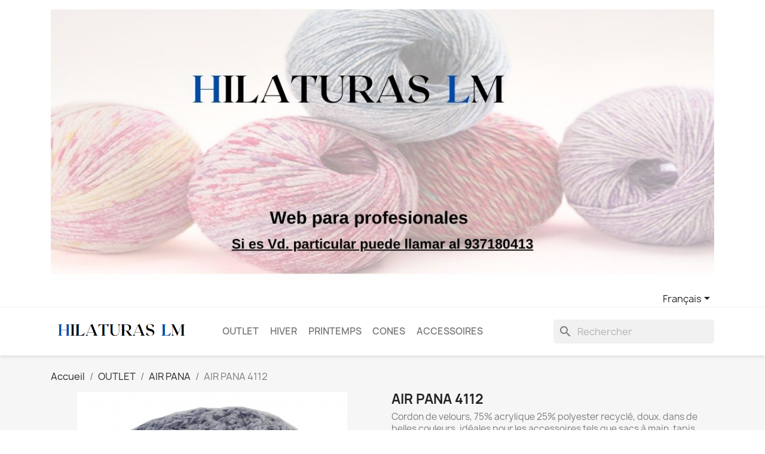

--- FILE ---
content_type: text/html; charset=utf-8
request_url: https://hilaturaslm.com/fr/air-pana/2321-air-pana-4112-8435495115892.html
body_size: 12595
content:
<!doctype html>
<html lang="fr-FR">

  <head>
    
      
  <meta charset="utf-8">


  <meta http-equiv="x-ua-compatible" content="ie=edge">



  <title>SOFT AIR</title>
  
    
  
  <meta name="description" content="Cordon de velours, 75% acrylique 25% polyester recyclé, doux. dans de belles couleurs, idéales pour les accessoires tels que sacs à main, tapis, macramé, coussins, poufs etc. bobines de 150 gr. avec environ 44 mètres. Aiguilles recommandées 10-15 mm. Servir en paquets de 4 pelotes">
  <meta name="keywords" content="">
        <link rel="canonical" href="https://hilaturaslm.com/fr/air-pana/2321-air-pana-4112-8435495115892.html">
    
          <link rel="alternate" href="https://hilaturaslm.com/es/air-pana/2321-air-pana-4112-gris-m-8435495115892.html" hreflang="es">
          <link rel="alternate" href="https://hilaturaslm.com/fr/air-pana/2321-air-pana-4112-8435495115892.html" hreflang="fr-fr">
          <link rel="alternate" href="https://hilaturaslm.com/gb/air-pana/2321-air-pana-4112-8435495115892.html" hreflang="en-gb">
      
  
  
    <script type="application/ld+json">
  {
    "@context": "https://schema.org",
    "@type": "Organization",
    "name" : "Hilaturas LM",
    "url" : "https://hilaturaslm.com/fr/",
          "logo": {
        "@type": "ImageObject",
        "url":"https://hilaturaslm.com/img/logo-1696283155.jpg"
      }
      }
</script>

<script type="application/ld+json">
  {
    "@context": "https://schema.org",
    "@type": "WebPage",
    "isPartOf": {
      "@type": "WebSite",
      "url":  "https://hilaturaslm.com/fr/",
      "name": "Hilaturas LM"
    },
    "name": "SOFT AIR",
    "url":  "https://hilaturaslm.com/fr/air-pana/2321-air-pana-4112-8435495115892.html"
  }
</script>


  <script type="application/ld+json">
    {
      "@context": "https://schema.org",
      "@type": "BreadcrumbList",
      "itemListElement": [
                  {
            "@type": "ListItem",
            "position": 1,
            "name": "Accueil",
            "item": "https://hilaturaslm.com/fr/"
          },                  {
            "@type": "ListItem",
            "position": 2,
            "name": "OUTLET",
            "item": "https://hilaturaslm.com/fr/19-outlet"
          },                  {
            "@type": "ListItem",
            "position": 3,
            "name": "AIR PANA",
            "item": "https://hilaturaslm.com/fr/180-air-pana"
          },                  {
            "@type": "ListItem",
            "position": 4,
            "name": "AIR PANA 4112",
            "item": "https://hilaturaslm.com/fr/air-pana/2321-air-pana-4112-8435495115892.html"
          }              ]
    }
  </script>
  
  
  
      <script type="application/ld+json">
  {
    "@context": "https://schema.org/",
    "@type": "Product",
    "name": "AIR PANA 4112",
    "description": "Cordon de velours, 75% acrylique 25% polyester recyclé, doux. dans de belles couleurs, idéales pour les accessoires tels que sacs à main, tapis, macramé, coussins, poufs etc. bobines de 150 gr. avec environ 44 mètres. Aiguilles recommandées 10-15 mm. Servir en paquets de 4 pelotes",
    "category": "AIR PANA",
    "image" :"https://hilaturaslm.com/9579-home_default/air-pana-4112.jpg",    "sku": "55",
    "mpn": "55"
    ,"gtin13": "8435495115892"
        ,
    "brand": {
      "@type": "Thing",
      "name": "Hilaturas LM"
    }
            ,
    "weight": {
        "@context": "https://schema.org",
        "@type": "QuantitativeValue",
        "value": "0.150000",
        "unitCode": "Kg"
    }
          }
</script>

  
  
    
  

  
    <meta property="og:title" content="SOFT AIR" />
    <meta property="og:description" content="Cordon de velours, 75% acrylique 25% polyester recyclé, doux. dans de belles couleurs, idéales pour les accessoires tels que sacs à main, tapis, macramé, coussins, poufs etc. bobines de 150 gr. avec environ 44 mètres. Aiguilles recommandées 10-15 mm. Servir en paquets de 4 pelotes" />
    <meta property="og:url" content="https://hilaturaslm.com/fr/air-pana/2321-air-pana-4112-8435495115892.html" />
    <meta property="og:site_name" content="Hilaturas LM" />
        



  <meta name="viewport" content="width=device-width, initial-scale=1">



  <link rel="icon" type="image/vnd.microsoft.icon" href="https://hilaturaslm.com/img/favicon.ico?1696283155">
  <link rel="shortcut icon" type="image/x-icon" href="https://hilaturaslm.com/img/favicon.ico?1696283155">



    <link rel="stylesheet" href="https://hilaturaslm.com/themes/classic/assets/css/theme.css" type="text/css" media="all">
  <link rel="stylesheet" href="https://hilaturaslm.com/modules/ps_searchbar/ps_searchbar.css" type="text/css" media="all">
  <link rel="stylesheet" href="https://hilaturaslm.com/modules/newsletterpro/views/css/1.6/newsletterpro_front.css" type="text/css" media="all">
  <link rel="stylesheet" href="https://hilaturaslm.com/modules/newsletterpro/views/css/app_front.min.css" type="text/css" media="all">
  <link rel="stylesheet" href="https://hilaturaslm.com/modules/newsletterpro/views/css/1.7/display_customer_account_form.css" type="text/css" media="all">
  <link rel="stylesheet" href="https://hilaturaslm.com/js/jquery/ui/themes/base/minified/jquery-ui.min.css" type="text/css" media="all">
  <link rel="stylesheet" href="https://hilaturaslm.com/js/jquery/ui/themes/base/minified/jquery.ui.theme.min.css" type="text/css" media="all">
  <link rel="stylesheet" href="https://hilaturaslm.com/modules/ps_imageslider/css/homeslider.css" type="text/css" media="all">




  

  <script type="text/javascript">
        var NPRO_AJAX_URL = {"ajax_url":"https:\/\/hilaturaslm.com\/fr\/module\/newsletterpro\/ajax"};
        var NewsletterProAppStorage = {"ajax_url":"https:\/\/hilaturaslm.com\/fr\/module\/newsletterpro\/ajax","config":{"CROSS_TYPE_CLASS":"np-icon-cross_5"}};
        var NewsletterProAppTranslate = {"global":[],"ajax":{"Oops, an error has occurred.":"Oops, an error has occurred.","Error: The AJAX response is not JSON type.":"Error: The AJAX response is not JSON type."},"popup":{"Oops, an error has occurred.":"Oops, an error has occurred.","close in %s seconds":"close in %s seconds"}};
        var NewsletterPro_Data = {"ajax_url":"https:\/\/hilaturaslm.com\/fr\/module\/newsletterpro\/ajax","isPS17":true,"psVersion":"1.7","configuration":{"CROSS_TYPE_CLASS":"np-icon-cross_5"}};
        var prestashop = {"cart":{"products":[],"totals":{"total":{"type":"total","label":"Total","amount":0,"value":"0,00\u00a0\u20ac"},"total_including_tax":{"type":"total","label":"Total TTC","amount":0,"value":"0,00\u00a0\u20ac"},"total_excluding_tax":{"type":"total","label":"Total HT :","amount":0,"value":"0,00\u00a0\u20ac"}},"subtotals":{"products":{"type":"products","label":"Sous-total","amount":0,"value":"0,00\u00a0\u20ac"},"discounts":null,"shipping":{"type":"shipping","label":"Livraison","amount":0,"value":""},"tax":null},"products_count":0,"summary_string":"0 articles","vouchers":{"allowed":0,"added":[]},"discounts":[],"minimalPurchase":0,"minimalPurchaseRequired":""},"currency":{"id":1,"name":"Euro","iso_code":"EUR","iso_code_num":"978","sign":"\u20ac"},"customer":{"lastname":null,"firstname":null,"email":null,"birthday":null,"newsletter":null,"newsletter_date_add":null,"optin":null,"website":null,"company":null,"siret":null,"ape":null,"is_logged":false,"gender":{"type":null,"name":null},"addresses":[]},"language":{"name":"Fran\u00e7ais (French)","iso_code":"fr","locale":"fr-FR","language_code":"fr-fr","is_rtl":"0","date_format_lite":"d\/m\/Y","date_format_full":"d\/m\/Y H:i:s","id":2},"page":{"title":"","canonical":"https:\/\/hilaturaslm.com\/fr\/air-pana\/2321-air-pana-4112-8435495115892.html","meta":{"title":"SOFT AIR","description":"Cordon de velours, 75% acrylique 25% polyester recycl\u00e9, doux. dans de belles couleurs, id\u00e9ales pour les accessoires tels que sacs \u00e0 main, tapis, macram\u00e9, coussins, poufs etc. bobines de 150 gr. avec environ 44 m\u00e8tres. Aiguilles recommand\u00e9es 10-15 mm. Servir en paquets de 4 pelotes","keywords":"","robots":"index"},"page_name":"product","body_classes":{"lang-fr":true,"lang-rtl":false,"country-ES":true,"currency-EUR":true,"layout-full-width":true,"page-product":true,"tax-display-enabled":true,"product-id-2321":true,"product-AIR PANA 4112":true,"product-id-category-180":true,"product-id-manufacturer-2":true,"product-id-supplier-0":true,"product-available-for-order":true},"admin_notifications":[]},"shop":{"name":"Hilaturas LM","logo":"https:\/\/hilaturaslm.com\/img\/logo-1696283155.jpg","stores_icon":"https:\/\/hilaturaslm.com\/img\/logo_stores.png","favicon":"https:\/\/hilaturaslm.com\/img\/favicon.ico"},"urls":{"base_url":"https:\/\/hilaturaslm.com\/","current_url":"https:\/\/hilaturaslm.com\/fr\/air-pana\/2321-air-pana-4112-8435495115892.html","shop_domain_url":"https:\/\/hilaturaslm.com","img_ps_url":"https:\/\/hilaturaslm.com\/img\/","img_cat_url":"https:\/\/hilaturaslm.com\/img\/c\/","img_lang_url":"https:\/\/hilaturaslm.com\/img\/l\/","img_prod_url":"https:\/\/hilaturaslm.com\/img\/p\/","img_manu_url":"https:\/\/hilaturaslm.com\/img\/m\/","img_sup_url":"https:\/\/hilaturaslm.com\/img\/su\/","img_ship_url":"https:\/\/hilaturaslm.com\/img\/s\/","img_store_url":"https:\/\/hilaturaslm.com\/img\/st\/","img_col_url":"https:\/\/hilaturaslm.com\/img\/co\/","img_url":"https:\/\/hilaturaslm.com\/themes\/classic\/assets\/img\/","css_url":"https:\/\/hilaturaslm.com\/themes\/classic\/assets\/css\/","js_url":"https:\/\/hilaturaslm.com\/themes\/classic\/assets\/js\/","pic_url":"https:\/\/hilaturaslm.com\/upload\/","pages":{"address":"https:\/\/hilaturaslm.com\/fr\/index.php?controller=address","addresses":"https:\/\/hilaturaslm.com\/fr\/index.php?controller=addresses","authentication":"https:\/\/hilaturaslm.com\/fr\/index.php?controller=authentication","cart":"https:\/\/hilaturaslm.com\/fr\/index.php?controller=cart","category":"https:\/\/hilaturaslm.com\/fr\/index.php?controller=category","cms":"https:\/\/hilaturaslm.com\/fr\/index.php?controller=cms","contact":"https:\/\/hilaturaslm.com\/fr\/index.php?controller=contact","discount":"https:\/\/hilaturaslm.com\/fr\/index.php?controller=discount","guest_tracking":"https:\/\/hilaturaslm.com\/fr\/index.php?controller=guest-tracking","history":"https:\/\/hilaturaslm.com\/fr\/index.php?controller=history","identity":"https:\/\/hilaturaslm.com\/fr\/index.php?controller=identity","index":"https:\/\/hilaturaslm.com\/fr\/","my_account":"https:\/\/hilaturaslm.com\/fr\/index.php?controller=my-account","order_confirmation":"https:\/\/hilaturaslm.com\/fr\/index.php?controller=order-confirmation","order_detail":"https:\/\/hilaturaslm.com\/fr\/index.php?controller=order-detail","order_follow":"https:\/\/hilaturaslm.com\/fr\/index.php?controller=order-follow","order":"https:\/\/hilaturaslm.com\/fr\/index.php?controller=order","order_return":"https:\/\/hilaturaslm.com\/fr\/index.php?controller=order-return","order_slip":"https:\/\/hilaturaslm.com\/fr\/index.php?controller=order-slip","pagenotfound":"https:\/\/hilaturaslm.com\/fr\/index.php?controller=pagenotfound","password":"https:\/\/hilaturaslm.com\/fr\/index.php?controller=password","pdf_invoice":"https:\/\/hilaturaslm.com\/fr\/index.php?controller=pdf-invoice","pdf_order_return":"https:\/\/hilaturaslm.com\/fr\/index.php?controller=pdf-order-return","pdf_order_slip":"https:\/\/hilaturaslm.com\/fr\/index.php?controller=pdf-order-slip","prices_drop":"https:\/\/hilaturaslm.com\/fr\/index.php?controller=prices-drop","product":"https:\/\/hilaturaslm.com\/fr\/index.php?controller=product","search":"https:\/\/hilaturaslm.com\/fr\/index.php?controller=search","sitemap":"https:\/\/hilaturaslm.com\/fr\/index.php?controller=sitemap","stores":"https:\/\/hilaturaslm.com\/fr\/index.php?controller=stores","supplier":"https:\/\/hilaturaslm.com\/fr\/index.php?controller=supplier","register":"https:\/\/hilaturaslm.com\/fr\/index.php?controller=authentication&create_account=1","order_login":"https:\/\/hilaturaslm.com\/fr\/index.php?controller=order&login=1"},"alternative_langs":{"es":"https:\/\/hilaturaslm.com\/es\/air-pana\/2321-air-pana-4112-gris-m-8435495115892.html","fr-fr":"https:\/\/hilaturaslm.com\/fr\/air-pana\/2321-air-pana-4112-8435495115892.html","en-gb":"https:\/\/hilaturaslm.com\/gb\/air-pana\/2321-air-pana-4112-8435495115892.html"},"theme_assets":"\/themes\/classic\/assets\/","actions":{"logout":"https:\/\/hilaturaslm.com\/fr\/?mylogout="},"no_picture_image":{"bySize":{"small_default":{"url":"https:\/\/hilaturaslm.com\/img\/p\/fr-default-small_default.jpg","width":98,"height":98},"cart_default":{"url":"https:\/\/hilaturaslm.com\/img\/p\/fr-default-cart_default.jpg","width":125,"height":125},"home_default":{"url":"https:\/\/hilaturaslm.com\/img\/p\/fr-default-home_default.jpg","width":250,"height":250},"medium_default":{"url":"https:\/\/hilaturaslm.com\/img\/p\/fr-default-medium_default.jpg","width":452,"height":452},"large_default":{"url":"https:\/\/hilaturaslm.com\/img\/p\/fr-default-large_default.jpg","width":800,"height":800}},"small":{"url":"https:\/\/hilaturaslm.com\/img\/p\/fr-default-small_default.jpg","width":98,"height":98},"medium":{"url":"https:\/\/hilaturaslm.com\/img\/p\/fr-default-home_default.jpg","width":250,"height":250},"large":{"url":"https:\/\/hilaturaslm.com\/img\/p\/fr-default-large_default.jpg","width":800,"height":800},"legend":""}},"configuration":{"display_taxes_label":true,"display_prices_tax_incl":true,"is_catalog":true,"show_prices":true,"opt_in":{"partner":true},"quantity_discount":{"type":"discount","label":"Remise sur prix unitaire"},"voucher_enabled":0,"return_enabled":0},"field_required":[],"breadcrumb":{"links":[{"title":"Accueil","url":"https:\/\/hilaturaslm.com\/fr\/"},{"title":"OUTLET","url":"https:\/\/hilaturaslm.com\/fr\/19-outlet"},{"title":"AIR PANA","url":"https:\/\/hilaturaslm.com\/fr\/180-air-pana"},{"title":"AIR PANA 4112","url":"https:\/\/hilaturaslm.com\/fr\/air-pana\/2321-air-pana-4112-8435495115892.html"}],"count":4},"link":{"protocol_link":"https:\/\/","protocol_content":"https:\/\/"},"time":1769425225,"static_token":"90243b7e7f7e6fa90f780310d381d75b","token":"fa3908ab202c01c78c3b018bfb756115","debug":false};
        var prestashopFacebookAjaxController = "https:\/\/hilaturaslm.com\/fr\/module\/ps_facebook\/Ajax";
      </script>



  	<script type="text/javascript">

	/**
* Since 2013 Ovidiu Cimpean
*
* Ovidiu Cimpean - Newsletter Pro © All rights reserved.
*
* DISCLAIMER
*
* Do not edit, modify or copy this file.
* If you wish to customize it, contact us at addons4prestashop@gmail.com.
*
* @author    Ovidiu Cimpean <addons4prestashop@gmail.com>
* @copyright Since 2013 Ovidiu Cimpean
* @license   Do not edit, modify or copy this file
* @version   Release: 4
*/

var NewsletterPro_Ready = NewsletterPro_Ready || ({
	init: function() {
		this.callbacks = [];
		return this;
	},

	load: function(callback) {
		this.callbacks.push(callback);
	},

	dispatch: function(box) {
		for (var i = 0; i < this.callbacks.length; i++) {
			this.callbacks[i](box);
		}
	}
}.init());
	</script>


    
  <meta property="og:type" content="product">
      <meta property="og:image" content="https://hilaturaslm.com/9579-large_default/air-pana-4112.jpg">
  
      <meta property="product:weight:value" content="0.150000">
  <meta property="product:weight:units" content="Kg">
  
  </head>

  <body id="product" class="lang-fr country-es currency-eur layout-full-width page-product tax-display-enabled product-id-2321 product-air-pana-4112 product-id-category-180 product-id-manufacturer-2 product-id-supplier-0 product-available-for-order">

    
      
    

    <main>
      
              

      <header id="header">
        
          
<div class="header-banner">
<div class="container">
<a class="banner" href="https://hilaturaslm.com/fr/" title="">
      <img src="https://hilaturaslm.com/modules/ps_banner/img/9960e9d3978b152b1906fd25dd6a974d.jpg" alt="" title="" class="img-fluid" loading="lazy" width="1110" height="213">
  </a>

</div>
</div>



  <nav class="header-nav">
    <div class="container">
      <div class="row">
        <div class="hidden-sm-down">
          <div class="col-md-5 col-xs-12">
            
          </div>
          <div class="col-md-7 right-nav">
              <div id="_desktop_language_selector">
  <div class="language-selector-wrapper">
    <span id="language-selector-label" class="hidden-md-up">Langue :</span>
    <div class="language-selector dropdown js-dropdown">
      <button data-toggle="dropdown" class="hidden-sm-down btn-unstyle" aria-haspopup="true" aria-expanded="false" aria-label="Sélecteur de langue">
        <span class="expand-more">Français</span>
        <i class="material-icons expand-more">&#xE5C5;</i>
      </button>
      <ul class="dropdown-menu hidden-sm-down" aria-labelledby="language-selector-label">
                  <li >
            <a href="https://hilaturaslm.com/es/air-pana/2321-air-pana-4112-gris-m-8435495115892.html" class="dropdown-item" data-iso-code="es">Español</a>
          </li>
                  <li  class="current" >
            <a href="https://hilaturaslm.com/fr/air-pana/2321-air-pana-4112-8435495115892.html" class="dropdown-item" data-iso-code="fr">Français</a>
          </li>
                  <li >
            <a href="https://hilaturaslm.com/gb/air-pana/2321-air-pana-4112-8435495115892.html" class="dropdown-item" data-iso-code="gb">English GB</a>
          </li>
              </ul>
      <select class="link hidden-md-up" aria-labelledby="language-selector-label">
                  <option value="https://hilaturaslm.com/es/air-pana/2321-air-pana-4112-gris-m-8435495115892.html" data-iso-code="es">
            Español
          </option>
                  <option value="https://hilaturaslm.com/fr/air-pana/2321-air-pana-4112-8435495115892.html" selected="selected" data-iso-code="fr">
            Français
          </option>
                  <option value="https://hilaturaslm.com/gb/air-pana/2321-air-pana-4112-8435495115892.html" data-iso-code="gb">
            English GB
          </option>
              </select>
    </div>
  </div>
</div>

          </div>
        </div>
        <div class="hidden-md-up text-sm-center mobile">
          <div class="float-xs-left" id="menu-icon">
            <i class="material-icons d-inline">&#xE5D2;</i>
          </div>
          <div class="float-xs-right" id="_mobile_cart"></div>
          <div class="float-xs-right" id="_mobile_user_info"></div>
          <div class="top-logo" id="_mobile_logo"></div>
          <div class="clearfix"></div>
        </div>
      </div>
    </div>
  </nav>



  <div class="header-top">
    <div class="container">
       <div class="row">
        <div class="col-md-3 hidden-sm-down" id="_desktop_logo">
                                    
  <a href="https://hilaturaslm.com/fr/">
    <img
      class="logo img-fluid"
      src="https://hilaturaslm.com/img/logo-1696283155.jpg"
      alt="Hilaturas LM"
      loading="lazy"
      width="406"
      height="55">
  </a>

                              </div>
        <div class="header-top-right col-md-10 col-sm-12 position-static">
          

<div class="menu js-top-menu position-static hidden-sm-down" id="_desktop_top_menu">
    
          <ul class="top-menu" id="top-menu" data-depth="0">
                    <li class="category" id="category-19">
                          <a
                class="dropdown-item"
                href="https://hilaturaslm.com/fr/19-outlet" data-depth="0"
                              >
                                                                      <span class="float-xs-right hidden-md-up">
                    <span data-target="#top_sub_menu_98193" data-toggle="collapse" class="navbar-toggler collapse-icons">
                      <i class="material-icons add">&#xE313;</i>
                      <i class="material-icons remove">&#xE316;</i>
                    </span>
                  </span>
                                OUTLET
              </a>
                            <div  class="popover sub-menu js-sub-menu collapse" id="top_sub_menu_98193">
                
          <ul class="top-menu"  data-depth="1">
                    <li class="category" id="category-30">
                          <a
                class="dropdown-item dropdown-submenu"
                href="https://hilaturaslm.com/fr/30-altea" data-depth="1"
                              >
                                ALTEA
              </a>
                          </li>
                    <li class="category" id="category-180">
                          <a
                class="dropdown-item dropdown-submenu"
                href="https://hilaturaslm.com/fr/180-air-pana" data-depth="1"
                              >
                                AIR PANA
              </a>
                          </li>
                    <li class="category" id="category-131">
                          <a
                class="dropdown-item dropdown-submenu"
                href="https://hilaturaslm.com/fr/131-alhambra-new" data-depth="1"
                              >
                                ALHAMBRA NEW
              </a>
                          </li>
                    <li class="category" id="category-163">
                          <a
                class="dropdown-item dropdown-submenu"
                href="https://hilaturaslm.com/fr/163-big" data-depth="1"
                              >
                                BIG
              </a>
                          </li>
                    <li class="category" id="category-15">
                          <a
                class="dropdown-item dropdown-submenu"
                href="https://hilaturaslm.com/fr/15-bomber" data-depth="1"
                              >
                                BOMBER
              </a>
                          </li>
                    <li class="category" id="category-60">
                          <a
                class="dropdown-item dropdown-submenu"
                href="https://hilaturaslm.com/fr/60-calliope" data-depth="1"
                              >
                                CALLIOPE
              </a>
                          </li>
                    <li class="category" id="category-181">
                          <a
                class="dropdown-item dropdown-submenu"
                href="https://hilaturaslm.com/fr/181-dakota" data-depth="1"
                              >
                                DAKOTA
              </a>
                          </li>
                    <li class="category" id="category-33">
                          <a
                class="dropdown-item dropdown-submenu"
                href="https://hilaturaslm.com/fr/33-gala" data-depth="1"
                              >
                                GALA
              </a>
                          </li>
                    <li class="category" id="category-161">
                          <a
                class="dropdown-item dropdown-submenu"
                href="https://hilaturaslm.com/fr/161-iris" data-depth="1"
                              >
                                IRIS
              </a>
                          </li>
                    <li class="category" id="category-211">
                          <a
                class="dropdown-item dropdown-submenu"
                href="https://hilaturaslm.com/fr/211-nemo" data-depth="1"
                              >
                                NEMO
              </a>
                          </li>
                    <li class="category" id="category-85">
                          <a
                class="dropdown-item dropdown-submenu"
                href="https://hilaturaslm.com/fr/85-nausicaa" data-depth="1"
                              >
                                NAUSICAA
              </a>
                          </li>
                    <li class="category" id="category-207">
                          <a
                class="dropdown-item dropdown-submenu"
                href="https://hilaturaslm.com/fr/207-piscis" data-depth="1"
                              >
                                PISCIS
              </a>
                          </li>
                    <li class="category" id="category-197">
                          <a
                class="dropdown-item dropdown-submenu"
                href="https://hilaturaslm.com/fr/197-magic-" data-depth="1"
                              >
                                MAGIC
              </a>
                          </li>
                    <li class="category" id="category-55">
                          <a
                class="dropdown-item dropdown-submenu"
                href="https://hilaturaslm.com/fr/55-marbella-cotton" data-depth="1"
                              >
                                MARBELLA COTTON
              </a>
                          </li>
                    <li class="category" id="category-148">
                          <a
                class="dropdown-item dropdown-submenu"
                href="https://hilaturaslm.com/fr/148-mimo" data-depth="1"
                              >
                                MIMO
              </a>
                          </li>
                    <li class="category" id="category-43">
                          <a
                class="dropdown-item dropdown-submenu"
                href="https://hilaturaslm.com/fr/43-sisi" data-depth="1"
                              >
                                SISI
              </a>
                          </li>
                    <li class="category" id="category-187">
                          <a
                class="dropdown-item dropdown-submenu"
                href="https://hilaturaslm.com/fr/187-malta" data-depth="1"
                              >
                                MALTA
              </a>
                          </li>
                    <li class="category" id="category-167">
                          <a
                class="dropdown-item dropdown-submenu"
                href="https://hilaturaslm.com/fr/167-niko" data-depth="1"
                              >
                                NIKO
              </a>
                          </li>
                    <li class="category" id="category-56">
                          <a
                class="dropdown-item dropdown-submenu"
                href="https://hilaturaslm.com/fr/56-roma" data-depth="1"
                              >
                                ROMA
              </a>
                          </li>
                    <li class="category" id="category-114">
                          <a
                class="dropdown-item dropdown-submenu"
                href="https://hilaturaslm.com/fr/114-teide" data-depth="1"
                              >
                                TEIDE
              </a>
                          </li>
                    <li class="category" id="category-153">
                          <a
                class="dropdown-item dropdown-submenu"
                href="https://hilaturaslm.com/fr/153-teide-cone-250-gr" data-depth="1"
                              >
                                TEIDE CONE 250 GR.
              </a>
                          </li>
                    <li class="category" id="category-202">
                          <a
                class="dropdown-item dropdown-submenu"
                href="https://hilaturaslm.com/fr/202-torino" data-depth="1"
                              >
                                TORINO
              </a>
                          </li>
                    <li class="category" id="category-59">
                          <a
                class="dropdown-item dropdown-submenu"
                href="https://hilaturaslm.com/fr/59-tikal" data-depth="1"
                              >
                                TIKAL
              </a>
                          </li>
                    <li class="category" id="category-68">
                          <a
                class="dropdown-item dropdown-submenu"
                href="https://hilaturaslm.com/fr/68-samba" data-depth="1"
                              >
                                SAMBA
              </a>
                          </li>
                    <li class="category" id="category-23">
                          <a
                class="dropdown-item dropdown-submenu"
                href="https://hilaturaslm.com/fr/23-sirena" data-depth="1"
                              >
                                SIRENA
              </a>
                          </li>
                    <li class="category" id="category-164">
                          <a
                class="dropdown-item dropdown-submenu"
                href="https://hilaturaslm.com/fr/164-sport-tweed" data-depth="1"
                              >
                                SPORT TWEED
              </a>
                          </li>
                    <li class="category" id="category-65">
                          <a
                class="dropdown-item dropdown-submenu"
                href="https://hilaturaslm.com/fr/65-olimpia" data-depth="1"
                              >
                                OLIMPIA
              </a>
                          </li>
                    <li class="category" id="category-121">
                          <a
                class="dropdown-item dropdown-submenu"
                href="https://hilaturaslm.com/fr/121-olimpia-stampa" data-depth="1"
                              >
                                OLIMPIA STAMPA
              </a>
                          </li>
                    <li class="category" id="category-162">
                          <a
                class="dropdown-item dropdown-submenu"
                href="https://hilaturaslm.com/fr/162-perle" data-depth="1"
                              >
                                PERLÉ
              </a>
                          </li>
                    <li class="category" id="category-32">
                          <a
                class="dropdown-item dropdown-submenu"
                href="https://hilaturaslm.com/fr/32-pola" data-depth="1"
                              >
                                POLA
              </a>
                          </li>
                    <li class="category" id="category-188">
                          <a
                class="dropdown-item dropdown-submenu"
                href="https://hilaturaslm.com/fr/188-viena" data-depth="1"
                              >
                                VIENA
              </a>
                          </li>
                    <li class="category" id="category-176">
                          <a
                class="dropdown-item dropdown-submenu"
                href="https://hilaturaslm.com/fr/176-wool-star-250-gr" data-depth="1"
                              >
                                WOOL STAR 250 GR.
              </a>
                          </li>
                    <li class="category" id="category-182">
                          <a
                class="dropdown-item dropdown-submenu"
                href="https://hilaturaslm.com/fr/182-velluto" data-depth="1"
                              >
                                VELLUTO
              </a>
                          </li>
                    <li class="category" id="category-177">
                          <a
                class="dropdown-item dropdown-submenu"
                href="https://hilaturaslm.com/fr/177-volkan" data-depth="1"
                              >
                                VOLKAN
              </a>
                          </li>
              </ul>
    
              </div>
                          </li>
                    <li class="category" id="category-13">
                          <a
                class="dropdown-item"
                href="https://hilaturaslm.com/fr/13-hiver" data-depth="0"
                              >
                                                                      <span class="float-xs-right hidden-md-up">
                    <span data-target="#top_sub_menu_41576" data-toggle="collapse" class="navbar-toggler collapse-icons">
                      <i class="material-icons add">&#xE313;</i>
                      <i class="material-icons remove">&#xE316;</i>
                    </span>
                  </span>
                                HIVER
              </a>
                            <div  class="popover sub-menu js-sub-menu collapse" id="top_sub_menu_41576">
                
          <ul class="top-menu"  data-depth="1">
                    <li class="category" id="category-208">
                          <a
                class="dropdown-item dropdown-submenu"
                href="https://hilaturaslm.com/fr/208-alamo" data-depth="1"
                              >
                                ALAMO
              </a>
                          </li>
                    <li class="category" id="category-206">
                          <a
                class="dropdown-item dropdown-submenu"
                href="https://hilaturaslm.com/fr/206-aleli" data-depth="1"
                              >
                                ALELI
              </a>
                          </li>
                    <li class="category" id="category-217">
                          <a
                class="dropdown-item dropdown-submenu"
                href="https://hilaturaslm.com/fr/217-arlekin" data-depth="1"
                              >
                                ARLEKIN
              </a>
                          </li>
                    <li class="category" id="category-215">
                          <a
                class="dropdown-item dropdown-submenu"
                href="https://hilaturaslm.com/fr/215-bimba" data-depth="1"
                              >
                                BIMBA
              </a>
                          </li>
                    <li class="category" id="category-209">
                          <a
                class="dropdown-item dropdown-submenu"
                href="https://hilaturaslm.com/fr/209-carla" data-depth="1"
                              >
                                CARLA
              </a>
                          </li>
                    <li class="category" id="category-201">
                          <a
                class="dropdown-item dropdown-submenu"
                href="https://hilaturaslm.com/fr/201-dido" data-depth="1"
                              >
                                DIDO
              </a>
                          </li>
                    <li class="category" id="category-189">
                          <a
                class="dropdown-item dropdown-submenu"
                href="https://hilaturaslm.com/fr/189-dulce" data-depth="1"
                              >
                                DULCE
              </a>
                          </li>
                    <li class="category" id="category-61">
                          <a
                class="dropdown-item dropdown-submenu"
                href="https://hilaturaslm.com/fr/61-gaia" data-depth="1"
                              >
                                GAIA
              </a>
                          </li>
                    <li class="category" id="category-184">
                          <a
                class="dropdown-item dropdown-submenu"
                href="https://hilaturaslm.com/fr/184-gema" data-depth="1"
                              >
                                GEMA
              </a>
                          </li>
                    <li class="category" id="category-42">
                          <a
                class="dropdown-item dropdown-submenu"
                href="https://hilaturaslm.com/fr/42-nano" data-depth="1"
                              >
                                NANO 
              </a>
                          </li>
                    <li class="category" id="category-183">
                          <a
                class="dropdown-item dropdown-submenu"
                href="https://hilaturaslm.com/fr/183-perla" data-depth="1"
                              >
                                PERLA
              </a>
                          </li>
                    <li class="category" id="category-70">
                          <a
                class="dropdown-item dropdown-submenu"
                href="https://hilaturaslm.com/fr/70-ronda" data-depth="1"
                              >
                                RONDA
              </a>
                          </li>
                    <li class="category" id="category-199">
                          <a
                class="dropdown-item dropdown-submenu"
                href="https://hilaturaslm.com/fr/199-romeo" data-depth="1"
                              >
                                ROMEO
              </a>
                          </li>
                    <li class="category" id="category-212">
                          <a
                class="dropdown-item dropdown-submenu"
                href="https://hilaturaslm.com/fr/212-brillant" data-depth="1"
                              >
                                BRILLANT
              </a>
                          </li>
              </ul>
    
              </div>
                          </li>
                    <li class="category" id="category-17">
                          <a
                class="dropdown-item"
                href="https://hilaturaslm.com/fr/17-printemps" data-depth="0"
                              >
                                                                      <span class="float-xs-right hidden-md-up">
                    <span data-target="#top_sub_menu_82178" data-toggle="collapse" class="navbar-toggler collapse-icons">
                      <i class="material-icons add">&#xE313;</i>
                      <i class="material-icons remove">&#xE316;</i>
                    </span>
                  </span>
                                PRINTEMPS
              </a>
                            <div  class="popover sub-menu js-sub-menu collapse" id="top_sub_menu_82178">
                
          <ul class="top-menu"  data-depth="1">
                    <li class="category" id="category-18">
                          <a
                class="dropdown-item dropdown-submenu"
                href="https://hilaturaslm.com/fr/18-acuarela" data-depth="1"
                              >
                                ACUARELA 
              </a>
                          </li>
                    <li class="category" id="category-159">
                          <a
                class="dropdown-item dropdown-submenu"
                href="https://hilaturaslm.com/fr/159-acuarela-stam" data-depth="1"
                              >
                                ACUARELA STAM
              </a>
                          </li>
                    <li class="category" id="category-24">
                          <a
                class="dropdown-item dropdown-submenu"
                href="https://hilaturaslm.com/fr/24-betina" data-depth="1"
                              >
                                BETINA
              </a>
                          </li>
                    <li class="category" id="category-48">
                          <a
                class="dropdown-item dropdown-submenu"
                href="https://hilaturaslm.com/fr/48-chicago" data-depth="1"
                              >
                                CHICAGO
              </a>
                          </li>
                    <li class="category" id="category-186">
                          <a
                class="dropdown-item dropdown-submenu"
                href="https://hilaturaslm.com/fr/186-cotone-reciclado" data-depth="1"
                              >
                                COTONE RECICLADO
              </a>
                          </li>
                    <li class="category" id="category-47">
                          <a
                class="dropdown-item dropdown-submenu"
                href="https://hilaturaslm.com/fr/47-cuquillo-lm" data-depth="1"
                              >
                                CUQUILLO LM
              </a>
                          </li>
                    <li class="category" id="category-204">
                          <a
                class="dropdown-item dropdown-submenu"
                href="https://hilaturaslm.com/fr/204-fresh-cotton-reci" data-depth="1"
                              >
                                FRESH COTTON RECI
              </a>
                          </li>
                    <li class="category" id="category-213">
                          <a
                class="dropdown-item dropdown-submenu"
                href="https://hilaturaslm.com/fr/213-juliet" data-depth="1"
                              >
                                JULIET
              </a>
                          </li>
                    <li class="category" id="category-200">
                          <a
                class="dropdown-item dropdown-submenu"
                href="https://hilaturaslm.com/fr/200-eco-life" data-depth="1"
                              >
                                ECO LIFE
              </a>
                          </li>
                    <li class="category" id="category-172">
                          <a
                class="dropdown-item dropdown-submenu"
                href="https://hilaturaslm.com/fr/172-mini-air" data-depth="1"
                              >
                                MINI AIR
              </a>
                          </li>
                    <li class="category" id="category-25">
                          <a
                class="dropdown-item dropdown-submenu"
                href="https://hilaturaslm.com/fr/25-nature-25-pelote" data-depth="1"
                              >
                                NATURE 2.5 PELOTE
              </a>
                          </li>
                    <li class="category" id="category-26">
                          <a
                class="dropdown-item dropdown-submenu"
                href="https://hilaturaslm.com/fr/26-nature-35-pelote" data-depth="1"
                              >
                                NATURE 3.5 PELOTE
              </a>
                          </li>
                    <li class="category" id="category-29">
                          <a
                class="dropdown-item dropdown-submenu"
                href="https://hilaturaslm.com/fr/29-nature-xl-pelote" data-depth="1"
                              >
                                NATURE XL PELOTE
              </a>
                          </li>
                    <li class="category" id="category-210">
                          <a
                class="dropdown-item dropdown-submenu"
                href="https://hilaturaslm.com/fr/210-rafia" data-depth="1"
                              >
                                RAFIA
              </a>
                          </li>
                    <li class="category" id="category-198">
                          <a
                class="dropdown-item dropdown-submenu"
                href="https://hilaturaslm.com/fr/198-perlatto" data-depth="1"
                              >
                                PERLATTO
              </a>
                          </li>
                    <li class="category" id="category-185">
                          <a
                class="dropdown-item dropdown-submenu"
                href="https://hilaturaslm.com/fr/185-primavera" data-depth="1"
                              >
                                PRIMAVERA
              </a>
                          </li>
                    <li class="category" id="category-195">
                          <a
                class="dropdown-item dropdown-submenu"
                href="https://hilaturaslm.com/fr/195-stretchy" data-depth="1"
                              >
                                STRETCHY
              </a>
                          </li>
                    <li class="category" id="category-171">
                          <a
                class="dropdown-item dropdown-submenu"
                href="https://hilaturaslm.com/fr/171-soft-air" data-depth="1"
                              >
                                SOFT AIR
              </a>
                          </li>
              </ul>
    
              </div>
                          </li>
                    <li class="category" id="category-20">
                          <a
                class="dropdown-item"
                href="https://hilaturaslm.com/fr/20-cones" data-depth="0"
                              >
                                                                      <span class="float-xs-right hidden-md-up">
                    <span data-target="#top_sub_menu_56294" data-toggle="collapse" class="navbar-toggler collapse-icons">
                      <i class="material-icons add">&#xE313;</i>
                      <i class="material-icons remove">&#xE316;</i>
                    </span>
                  </span>
                                CONES
              </a>
                            <div  class="popover sub-menu js-sub-menu collapse" id="top_sub_menu_56294">
                
          <ul class="top-menu"  data-depth="1">
                    <li class="category" id="category-216">
                          <a
                class="dropdown-item dropdown-submenu"
                href="https://hilaturaslm.com/fr/216-acuarela-cono-200-gr" data-depth="1"
                              >
                                ACUARELA CONO 200 GR
              </a>
                          </li>
                    <li class="category" id="category-88">
                          <a
                class="dropdown-item dropdown-submenu"
                href="https://hilaturaslm.com/fr/88-bal-222-500-gr" data-depth="1"
                              >
                                BAL 2/22 500 GR. 
              </a>
                          </li>
                    <li class="category" id="category-152">
                          <a
                class="dropdown-item dropdown-submenu"
                href="https://hilaturaslm.com/fr/152-berta-250grtufting" data-depth="1"
                              >
                                BERTA 250GR.TUFTING
              </a>
                          </li>
                    <li class="category" id="category-205">
                          <a
                class="dropdown-item dropdown-submenu"
                href="https://hilaturaslm.com/fr/205-fresh-cotton-cono-250-gr" data-depth="1"
                              >
                                FRESH COTTON CONO 250 GR.
              </a>
                          </li>
                    <li class="category" id="category-58">
                          <a
                class="dropdown-item dropdown-submenu"
                href="https://hilaturaslm.com/fr/58-nature-25-con" data-depth="1"
                              >
                                NATURE 2.5 CON
              </a>
                          </li>
                    <li class="category" id="category-100">
                          <a
                class="dropdown-item dropdown-submenu"
                href="https://hilaturaslm.com/fr/100-nature-35-con" data-depth="1"
                              >
                                NATURE 3.5 CON
              </a>
                          </li>
                    <li class="category" id="category-101">
                          <a
                class="dropdown-item dropdown-submenu"
                href="https://hilaturaslm.com/fr/101-nature-xl-con" data-depth="1"
                              >
                                NATURE XL CON 
              </a>
                          </li>
                    <li class="category" id="category-190">
                          <a
                class="dropdown-item dropdown-submenu"
                href="https://hilaturaslm.com/fr/190-rec-1" data-depth="1"
                              >
                                REC 1
              </a>
                          </li>
              </ul>
    
              </div>
                          </li>
                    <li class="category" id="category-21">
                          <a
                class="dropdown-item"
                href="https://hilaturaslm.com/fr/21-accessoires" data-depth="0"
                              >
                                                                      <span class="float-xs-right hidden-md-up">
                    <span data-target="#top_sub_menu_27300" data-toggle="collapse" class="navbar-toggler collapse-icons">
                      <i class="material-icons add">&#xE313;</i>
                      <i class="material-icons remove">&#xE316;</i>
                    </span>
                  </span>
                                ACCESSOIRES
              </a>
                            <div  class="popover sub-menu js-sub-menu collapse" id="top_sub_menu_27300">
                
          <ul class="top-menu"  data-depth="1">
                    <li class="category" id="category-34">
                          <a
                class="dropdown-item dropdown-submenu"
                href="https://hilaturaslm.com/fr/34-aiguilles-a-tricoter-de-40-cm" data-depth="1"
                              >
                                AIGUILLES À TRICOTER DE 40 CM
              </a>
                          </li>
                    <li class="category" id="category-35">
                          <a
                class="dropdown-item dropdown-submenu"
                href="https://hilaturaslm.com/fr/35-aiguilles-a-tricoter-de-60-cm" data-depth="1"
                              >
                                AIGUILLES À TRICOTER DE 60 CM
              </a>
                          </li>
                    <li class="category" id="category-36">
                          <a
                class="dropdown-item dropdown-submenu"
                href="https://hilaturaslm.com/fr/36-aiguilles-a-crochet" data-depth="1"
                              >
                                AIGUILLES À CROCHET
              </a>
                          </li>
                    <li class="category" id="category-37">
                          <a
                class="dropdown-item dropdown-submenu"
                href="https://hilaturaslm.com/fr/37-agujas-knook" data-depth="1"
                              >
                                AGUJAS KNOOK
              </a>
                          </li>
                    <li class="category" id="category-38">
                          <a
                class="dropdown-item dropdown-submenu"
                href="https://hilaturaslm.com/fr/38-crochet-tunisien" data-depth="1"
                              >
                                CROCHET TUNISIEN
              </a>
                          </li>
                    <li class="category" id="category-39">
                          <a
                class="dropdown-item dropdown-submenu"
                href="https://hilaturaslm.com/fr/39-crochet-tunisien-circulaires" data-depth="1"
                              >
                                CROCHET TUNISIEN CIRCULAIRES
              </a>
                          </li>
                    <li class="category" id="category-149">
                          <a
                class="dropdown-item dropdown-submenu"
                href="https://hilaturaslm.com/fr/149-easy-crochet" data-depth="1"
                              >
                                EASY CROCHET
              </a>
                          </li>
                    <li class="category" id="category-40">
                          <a
                class="dropdown-item dropdown-submenu"
                href="https://hilaturaslm.com/fr/40-fourche-a-crochet" data-depth="1"
                              >
                                FOURCHE À CROCHET
              </a>
                          </li>
                    <li class="category" id="category-41">
                          <a
                class="dropdown-item dropdown-submenu"
                href="https://hilaturaslm.com/fr/41-crochet-tunisien-double-tete" data-depth="1"
                              >
                                CROCHET TUNISIEN DOUBLE TETE
              </a>
                          </li>
                    <li class="category" id="category-44">
                          <a
                class="dropdown-item dropdown-submenu"
                href="https://hilaturaslm.com/fr/44-aiguilles-circulaires" data-depth="1"
                              >
                                 AIGUILLES CIRCULAIRES 
              </a>
                          </li>
                    <li class="category" id="category-45">
                          <a
                class="dropdown-item dropdown-submenu"
                href="https://hilaturaslm.com/fr/45-aiguilles-a-chaussettes" data-depth="1"
                              >
                                AIGUILLES À CHAUSSETTES
              </a>
                          </li>
                    <li class="category" id="category-46">
                          <a
                class="dropdown-item dropdown-submenu"
                href="https://hilaturaslm.com/fr/46-aiguilles-lainieres" data-depth="1"
                              >
                                AIGUILLES LAINIÈRES..
              </a>
                          </li>
                    <li class="category" id="category-51">
                          <a
                class="dropdown-item dropdown-submenu"
                href="https://hilaturaslm.com/fr/51-des-complements-varies" data-depth="1"
                              >
                                DES COMPLÉMENTS VARIÉS
              </a>
                          </li>
                    <li class="category" id="category-194">
                          <a
                class="dropdown-item dropdown-submenu"
                href="https://hilaturaslm.com/fr/194-puntas-intercambiables" data-depth="1"
                              >
                                PUNTAS INTERCAMBIABLES
              </a>
                          </li>
              </ul>
    
              </div>
                          </li>
              </ul>
    
    <div class="clearfix"></div>
</div>
<div id="search_widget" class="search-widgets" data-search-controller-url="//hilaturaslm.com/fr/index.php?controller=search">
  <form method="get" action="//hilaturaslm.com/fr/index.php?controller=search">
    <input type="hidden" name="controller" value="search">
    <i class="material-icons search" aria-hidden="true">search</i>
    <input type="text" name="s" value="" placeholder="Rechercher" aria-label="Rechercher">
    <i class="material-icons clear" aria-hidden="true">clear</i>
  </form>
</div>

        </div>
      </div>
      <div id="mobile_top_menu_wrapper" class="row hidden-md-up" style="display:none;">
        <div class="js-top-menu mobile" id="_mobile_top_menu"></div>
        <div class="js-top-menu-bottom">
          <div id="_mobile_currency_selector"></div>
          <div id="_mobile_language_selector"></div>
          <div id="_mobile_contact_link"></div>
        </div>
      </div>
    </div>
  </div>
  

        
      </header>

      <section id="wrapper">
        
          
<aside id="notifications">
  <div class="container">
    
    
    
      </div>
</aside>
        

        
        <div class="container">
          
            <nav data-depth="4" class="breadcrumb hidden-sm-down">
  <ol>
    
              
          <li>
                          <a href="https://hilaturaslm.com/fr/"><span>Accueil</span></a>
                      </li>
        
              
          <li>
                          <a href="https://hilaturaslm.com/fr/19-outlet"><span>OUTLET</span></a>
                      </li>
        
              
          <li>
                          <a href="https://hilaturaslm.com/fr/180-air-pana"><span>AIR PANA</span></a>
                      </li>
        
              
          <li>
                          <span>AIR PANA 4112</span>
                      </li>
        
          
  </ol>
</nav>
          

          

          
  <div id="content-wrapper" class="js-content-wrapper">
    
    

  <section id="main">
    <meta content="https://hilaturaslm.com/fr/air-pana/2321-air-pana-4112-8435495115892.html">

    <div class="row product-container js-product-container">
      <div class="col-md-6">
        
          <section class="page-content" id="content">
            
              
    <ul class="product-flags js-product-flags">
            </ul>


              
                <div class="images-container js-images-container">
  
    <div class="product-cover">
              <img
          class="js-qv-product-cover img-fluid"
          src="https://hilaturaslm.com/9579-medium_default/air-pana-4112.jpg"
                      alt="AIR PANA 4112"
            title="AIR PANA 4112"
                    loading="lazy"
          width="452"
          height="452"
        >
        <div class="layer hidden-sm-down" data-toggle="modal" data-target="#product-modal">
          <i class="material-icons zoom-in">search</i>
        </div>
          </div>
  

  
    <div class="js-qv-mask mask">
      <ul class="product-images js-qv-product-images">
                  <li class="thumb-container js-thumb-container">
            <img
              class="thumb js-thumb  selected js-thumb-selected "
              data-image-medium-src="https://hilaturaslm.com/9579-medium_default/air-pana-4112.jpg"
              data-image-large-src="https://hilaturaslm.com/9579-large_default/air-pana-4112.jpg"
              src="https://hilaturaslm.com/9579-small_default/air-pana-4112.jpg"
                              alt="AIR PANA 4112"
                title="AIR PANA 4112"
                            loading="lazy"
              width="98"
              height="98"
            >
          </li>
                  <li class="thumb-container js-thumb-container">
            <img
              class="thumb js-thumb "
              data-image-medium-src="https://hilaturaslm.com/9580-medium_default/air-pana-4112.jpg"
              data-image-large-src="https://hilaturaslm.com/9580-large_default/air-pana-4112.jpg"
              src="https://hilaturaslm.com/9580-small_default/air-pana-4112.jpg"
                              alt="AIR PANA 4112"
                title="AIR PANA 4112"
                            loading="lazy"
              width="98"
              height="98"
            >
          </li>
              </ul>
    </div>
  

</div>
              
              <div class="scroll-box-arrows">
                <i class="material-icons left">&#xE314;</i>
                <i class="material-icons right">&#xE315;</i>
              </div>

            
          </section>
        
        </div>
        <div class="col-md-6">
          
            
              <h1 class="h1">AIR PANA 4112</h1>
            
          
          
                      

          <div class="product-information">
            
              <div id="product-description-short-2321" class="product-description"><p>Cordon de velours, 75% acrylique 25% polyester recyclé, doux. dans de belles couleurs, idéales pour les accessoires tels que sacs à main, tapis, macramé, coussins, poufs etc. bobines de 150 gr. avec environ 44 mètres. Aiguilles recommandées 10-15 mm. Servir en paquets de 4 pelotes</p></div>
            

            
            <div class="product-actions js-product-actions">
              
                <form action="https://hilaturaslm.com/fr/index.php?controller=cart" method="post" id="add-to-cart-or-refresh">
                  <input type="hidden" name="token" value="90243b7e7f7e6fa90f780310d381d75b">
                  <input type="hidden" name="id_product" value="2321" id="product_page_product_id">
                  <input type="hidden" name="id_customization" value="0" id="product_customization_id" class="js-product-customization-id">

                  
                    <div class="product-variants js-product-variants">
  </div>
                  

                  
                                      

                  
                    <section class="product-discounts js-product-discounts">
  </section>
                  

                  
                    <div class="product-add-to-cart js-product-add-to-cart">
  </div>
                  

                  
                    <div class="product-additional-info js-product-additional-info">
  

      <div class="social-sharing">
      <span>Partager</span>
      <ul>
                  <li class="facebook icon-gray"><a href="https://www.facebook.com/sharer.php?u=https%3A%2F%2Fhilaturaslm.com%2Ffr%2Fair-pana%2F2321-air-pana-4112-8435495115892.html" class="text-hide" title="Partager" target="_blank" rel="noopener noreferrer">Partager</a></li>
                  <li class="twitter icon-gray"><a href="https://twitter.com/intent/tweet?text=AIR+PANA+4112 https%3A%2F%2Fhilaturaslm.com%2Ffr%2Fair-pana%2F2321-air-pana-4112-8435495115892.html" class="text-hide" title="Tweet" target="_blank" rel="noopener noreferrer">Tweet</a></li>
                  <li class="pinterest icon-gray"><a href="https://www.pinterest.com/pin/create/button/?media=https%3A%2F%2Fhilaturaslm.com%2F9579%2Fair-pana-4112.jpg&amp;url=https%3A%2F%2Fhilaturaslm.com%2Ffr%2Fair-pana%2F2321-air-pana-4112-8435495115892.html" class="text-hide" title="Pinterest" target="_blank" rel="noopener noreferrer">Pinterest</a></li>
              </ul>
    </div>
  

</div>
                  

                                    
                </form>
              

            </div>

            
              
            

            
              <div class="tabs">
                <ul class="nav nav-tabs" role="tablist">
                                    <li class="nav-item">
                    <a
                      class="nav-link active js-product-nav-active"
                      data-toggle="tab"
                      href="#product-details"
                      role="tab"
                      aria-controls="product-details"
                       aria-selected="true">Détails du produit</a>
                  </li>
                                                    </ul>

                <div class="tab-content" id="tab-content">
                 <div class="tab-pane fade in" id="description" role="tabpanel">
                   
                     <div class="product-description"></div>
                   
                 </div>

                 
                   <div class="js-product-details tab-pane fade in active"
     id="product-details"
     data-product="{&quot;id_shop_default&quot;:&quot;1&quot;,&quot;id_manufacturer&quot;:&quot;2&quot;,&quot;id_supplier&quot;:&quot;0&quot;,&quot;reference&quot;:&quot;55&quot;,&quot;is_virtual&quot;:&quot;0&quot;,&quot;delivery_in_stock&quot;:&quot;&quot;,&quot;delivery_out_stock&quot;:&quot;&quot;,&quot;id_category_default&quot;:&quot;180&quot;,&quot;on_sale&quot;:&quot;0&quot;,&quot;online_only&quot;:&quot;0&quot;,&quot;ecotax&quot;:0,&quot;minimal_quantity&quot;:&quot;1&quot;,&quot;low_stock_threshold&quot;:null,&quot;low_stock_alert&quot;:&quot;0&quot;,&quot;price&quot;:&quot;0,00\u00a0\u20ac&quot;,&quot;unity&quot;:&quot;&quot;,&quot;unit_price_ratio&quot;:&quot;0.000000&quot;,&quot;additional_shipping_cost&quot;:&quot;0.000000&quot;,&quot;customizable&quot;:&quot;0&quot;,&quot;text_fields&quot;:&quot;0&quot;,&quot;uploadable_files&quot;:&quot;0&quot;,&quot;redirect_type&quot;:&quot;404&quot;,&quot;id_type_redirected&quot;:&quot;0&quot;,&quot;available_for_order&quot;:&quot;1&quot;,&quot;available_date&quot;:&quot;0000-00-00&quot;,&quot;show_condition&quot;:&quot;0&quot;,&quot;condition&quot;:&quot;new&quot;,&quot;show_price&quot;:&quot;1&quot;,&quot;indexed&quot;:&quot;1&quot;,&quot;visibility&quot;:&quot;both&quot;,&quot;cache_default_attribute&quot;:&quot;0&quot;,&quot;advanced_stock_management&quot;:&quot;0&quot;,&quot;date_add&quot;:&quot;2019-07-04 09:53:02&quot;,&quot;date_upd&quot;:&quot;2019-07-04 09:55:08&quot;,&quot;pack_stock_type&quot;:&quot;3&quot;,&quot;meta_description&quot;:&quot;&quot;,&quot;meta_keywords&quot;:&quot;&quot;,&quot;meta_title&quot;:&quot;SOFT AIR&quot;,&quot;link_rewrite&quot;:&quot;air-pana-4112&quot;,&quot;name&quot;:&quot;AIR PANA 4112&quot;,&quot;description&quot;:&quot;&quot;,&quot;description_short&quot;:&quot;&lt;p&gt;Cordon de velours, 75% acrylique 25% polyester recycl\u00e9, doux. dans de belles couleurs, id\u00e9ales pour les accessoires tels que sacs \u00e0 main, tapis, macram\u00e9, coussins, poufs etc. bobines de 150 gr. avec environ 44 m\u00e8tres. Aiguilles recommand\u00e9es 10-15 mm. Servir en paquets de 4 pelotes&lt;\/p&gt;&quot;,&quot;available_now&quot;:&quot;&quot;,&quot;available_later&quot;:&quot;&quot;,&quot;id&quot;:2321,&quot;id_product&quot;:2321,&quot;out_of_stock&quot;:2,&quot;new&quot;:0,&quot;id_product_attribute&quot;:&quot;0&quot;,&quot;quantity_wanted&quot;:1,&quot;extraContent&quot;:[],&quot;allow_oosp&quot;:0,&quot;category&quot;:&quot;air-pana&quot;,&quot;category_name&quot;:&quot;AIR PANA&quot;,&quot;link&quot;:&quot;https:\/\/hilaturaslm.com\/fr\/air-pana\/2321-air-pana-4112-8435495115892.html&quot;,&quot;attribute_price&quot;:0,&quot;price_tax_exc&quot;:0,&quot;price_without_reduction&quot;:0,&quot;reduction&quot;:0,&quot;specific_prices&quot;:false,&quot;quantity&quot;:100,&quot;quantity_all_versions&quot;:100,&quot;id_image&quot;:&quot;fr-default&quot;,&quot;features&quot;:[{&quot;name&quot;:&quot;Poids - m\u00e8tres&quot;,&quot;value&quot;:&quot;150 Gramos, 44 Metros aprox.&quot;,&quot;id_feature&quot;:&quot;4&quot;,&quot;position&quot;:&quot;0&quot;},{&quot;name&quot;:&quot; Aiguilles recommand\u00e9es&quot;,&quot;value&quot;:&quot;10 - 15&quot;,&quot;id_feature&quot;:&quot;9&quot;,&quot;position&quot;:&quot;1&quot;},{&quot;name&quot;:&quot;Composition&quot;,&quot;value&quot;:&quot;75% ACRILICO 25% POLIESTER RECICLADO&quot;,&quot;id_feature&quot;:&quot;8&quot;,&quot;position&quot;:&quot;2&quot;},{&quot;name&quot;:&quot;Est utilis\u00e9 pour&quot;,&quot;value&quot;:&quot;DES TAPIS, DES COUSSINS, MACRAME, DES SACS, ETC..&quot;,&quot;id_feature&quot;:&quot;11&quot;,&quot;position&quot;:&quot;5&quot;},{&quot;name&quot;:&quot;Fabricant&quot;,&quot;value&quot;:&quot;Hilaturas LM &quot;,&quot;id_feature&quot;:&quot;14&quot;,&quot;position&quot;:&quot;7&quot;},{&quot;name&quot;:&quot;EAN &quot;,&quot;value&quot;:&quot;8435495115892\r\n\r\n\r\n\r\n\r\n\r\n\r\n\r\n\r\n&quot;,&quot;id_feature&quot;:&quot;15&quot;,&quot;position&quot;:&quot;8&quot;}],&quot;attachments&quot;:[],&quot;virtual&quot;:0,&quot;pack&quot;:0,&quot;packItems&quot;:[],&quot;nopackprice&quot;:0,&quot;customization_required&quot;:false,&quot;rate&quot;:0,&quot;tax_name&quot;:&quot;&quot;,&quot;ecotax_rate&quot;:0,&quot;unit_price&quot;:&quot;&quot;,&quot;customizations&quot;:{&quot;fields&quot;:[]},&quot;id_customization&quot;:0,&quot;is_customizable&quot;:false,&quot;show_quantities&quot;:false,&quot;quantity_label&quot;:&quot;Produits&quot;,&quot;quantity_discounts&quot;:[],&quot;customer_group_discount&quot;:0,&quot;images&quot;:[{&quot;bySize&quot;:{&quot;small_default&quot;:{&quot;url&quot;:&quot;https:\/\/hilaturaslm.com\/9579-small_default\/air-pana-4112.jpg&quot;,&quot;width&quot;:98,&quot;height&quot;:98},&quot;cart_default&quot;:{&quot;url&quot;:&quot;https:\/\/hilaturaslm.com\/9579-cart_default\/air-pana-4112.jpg&quot;,&quot;width&quot;:125,&quot;height&quot;:125},&quot;home_default&quot;:{&quot;url&quot;:&quot;https:\/\/hilaturaslm.com\/9579-home_default\/air-pana-4112.jpg&quot;,&quot;width&quot;:250,&quot;height&quot;:250},&quot;medium_default&quot;:{&quot;url&quot;:&quot;https:\/\/hilaturaslm.com\/9579-medium_default\/air-pana-4112.jpg&quot;,&quot;width&quot;:452,&quot;height&quot;:452},&quot;large_default&quot;:{&quot;url&quot;:&quot;https:\/\/hilaturaslm.com\/9579-large_default\/air-pana-4112.jpg&quot;,&quot;width&quot;:800,&quot;height&quot;:800}},&quot;small&quot;:{&quot;url&quot;:&quot;https:\/\/hilaturaslm.com\/9579-small_default\/air-pana-4112.jpg&quot;,&quot;width&quot;:98,&quot;height&quot;:98},&quot;medium&quot;:{&quot;url&quot;:&quot;https:\/\/hilaturaslm.com\/9579-home_default\/air-pana-4112.jpg&quot;,&quot;width&quot;:250,&quot;height&quot;:250},&quot;large&quot;:{&quot;url&quot;:&quot;https:\/\/hilaturaslm.com\/9579-large_default\/air-pana-4112.jpg&quot;,&quot;width&quot;:800,&quot;height&quot;:800},&quot;legend&quot;:&quot;AIR PANA 4112&quot;,&quot;id_image&quot;:&quot;9579&quot;,&quot;cover&quot;:&quot;1&quot;,&quot;position&quot;:&quot;1&quot;,&quot;associatedVariants&quot;:[]},{&quot;bySize&quot;:{&quot;small_default&quot;:{&quot;url&quot;:&quot;https:\/\/hilaturaslm.com\/9580-small_default\/air-pana-4112.jpg&quot;,&quot;width&quot;:98,&quot;height&quot;:98},&quot;cart_default&quot;:{&quot;url&quot;:&quot;https:\/\/hilaturaslm.com\/9580-cart_default\/air-pana-4112.jpg&quot;,&quot;width&quot;:125,&quot;height&quot;:125},&quot;home_default&quot;:{&quot;url&quot;:&quot;https:\/\/hilaturaslm.com\/9580-home_default\/air-pana-4112.jpg&quot;,&quot;width&quot;:250,&quot;height&quot;:250},&quot;medium_default&quot;:{&quot;url&quot;:&quot;https:\/\/hilaturaslm.com\/9580-medium_default\/air-pana-4112.jpg&quot;,&quot;width&quot;:452,&quot;height&quot;:452},&quot;large_default&quot;:{&quot;url&quot;:&quot;https:\/\/hilaturaslm.com\/9580-large_default\/air-pana-4112.jpg&quot;,&quot;width&quot;:800,&quot;height&quot;:800}},&quot;small&quot;:{&quot;url&quot;:&quot;https:\/\/hilaturaslm.com\/9580-small_default\/air-pana-4112.jpg&quot;,&quot;width&quot;:98,&quot;height&quot;:98},&quot;medium&quot;:{&quot;url&quot;:&quot;https:\/\/hilaturaslm.com\/9580-home_default\/air-pana-4112.jpg&quot;,&quot;width&quot;:250,&quot;height&quot;:250},&quot;large&quot;:{&quot;url&quot;:&quot;https:\/\/hilaturaslm.com\/9580-large_default\/air-pana-4112.jpg&quot;,&quot;width&quot;:800,&quot;height&quot;:800},&quot;legend&quot;:&quot;AIR PANA 4112&quot;,&quot;id_image&quot;:&quot;9580&quot;,&quot;cover&quot;:null,&quot;position&quot;:&quot;2&quot;,&quot;associatedVariants&quot;:[]}],&quot;cover&quot;:{&quot;bySize&quot;:{&quot;small_default&quot;:{&quot;url&quot;:&quot;https:\/\/hilaturaslm.com\/9579-small_default\/air-pana-4112.jpg&quot;,&quot;width&quot;:98,&quot;height&quot;:98},&quot;cart_default&quot;:{&quot;url&quot;:&quot;https:\/\/hilaturaslm.com\/9579-cart_default\/air-pana-4112.jpg&quot;,&quot;width&quot;:125,&quot;height&quot;:125},&quot;home_default&quot;:{&quot;url&quot;:&quot;https:\/\/hilaturaslm.com\/9579-home_default\/air-pana-4112.jpg&quot;,&quot;width&quot;:250,&quot;height&quot;:250},&quot;medium_default&quot;:{&quot;url&quot;:&quot;https:\/\/hilaturaslm.com\/9579-medium_default\/air-pana-4112.jpg&quot;,&quot;width&quot;:452,&quot;height&quot;:452},&quot;large_default&quot;:{&quot;url&quot;:&quot;https:\/\/hilaturaslm.com\/9579-large_default\/air-pana-4112.jpg&quot;,&quot;width&quot;:800,&quot;height&quot;:800}},&quot;small&quot;:{&quot;url&quot;:&quot;https:\/\/hilaturaslm.com\/9579-small_default\/air-pana-4112.jpg&quot;,&quot;width&quot;:98,&quot;height&quot;:98},&quot;medium&quot;:{&quot;url&quot;:&quot;https:\/\/hilaturaslm.com\/9579-home_default\/air-pana-4112.jpg&quot;,&quot;width&quot;:250,&quot;height&quot;:250},&quot;large&quot;:{&quot;url&quot;:&quot;https:\/\/hilaturaslm.com\/9579-large_default\/air-pana-4112.jpg&quot;,&quot;width&quot;:800,&quot;height&quot;:800},&quot;legend&quot;:&quot;AIR PANA 4112&quot;,&quot;id_image&quot;:&quot;9579&quot;,&quot;cover&quot;:&quot;1&quot;,&quot;position&quot;:&quot;1&quot;,&quot;associatedVariants&quot;:[]},&quot;has_discount&quot;:false,&quot;discount_type&quot;:null,&quot;discount_percentage&quot;:null,&quot;discount_percentage_absolute&quot;:null,&quot;discount_amount&quot;:null,&quot;discount_amount_to_display&quot;:null,&quot;price_amount&quot;:0,&quot;unit_price_full&quot;:&quot;&quot;,&quot;show_availability&quot;:false,&quot;availability_message&quot;:null,&quot;availability_date&quot;:null,&quot;availability&quot;:null}"
     role="tabpanel"
  >
  
          <div class="product-manufacturer">
                  <a href="https://hilaturaslm.com/fr/brand/2-hilaturas-lm">
            <img src="https://hilaturaslm.com/img/m/2.jpg" class="img img-thumbnail manufacturer-logo" alt="Hilaturas LM" loading="lazy" width="98" height="50">
          </a>
              </div>
              <div class="product-reference">
        <label class="label">Référence </label>
        <span>55</span>
      </div>
      

  
      

  
      

  
    <div class="product-out-of-stock">
      
    </div>
  

  
          <section class="product-features">
        <p class="h6">Fiche technique</p>
        <dl class="data-sheet">
                      <dt class="name">Poids - mètres</dt>
            <dd class="value">150 Gramos, 44 Metros aprox.</dd>
                      <dt class="name"> Aiguilles recommandées</dt>
            <dd class="value">10 - 15</dd>
                      <dt class="name">Composition</dt>
            <dd class="value">75% ACRILICO 25% POLIESTER RECICLADO</dd>
                      <dt class="name">Est utilisé pour</dt>
            <dd class="value">DES TAPIS, DES COUSSINS, MACRAME, DES SACS, ETC..</dd>
                      <dt class="name">Fabricant</dt>
            <dd class="value">Hilaturas LM </dd>
                      <dt class="name">EAN </dt>
            <dd class="value">8435495115892<br />
<br />
<br />
<br />
<br />
<br />
<br />
<br />
<br />
</dd>
                  </dl>
      </section>
      

    
      

  
      
</div>
                 

                 
                                    

                               </div>
            </div>
          
        </div>
      </div>
    </div>

    
          

    
      <div id="js-ps_checkout-express-button-container">
</div>

    

    
      <div class="modal fade js-product-images-modal" id="product-modal">
  <div class="modal-dialog" role="document">
    <div class="modal-content">
      <div class="modal-body">
                <figure>
                      <img
              class="js-modal-product-cover product-cover-modal"
              width="800"
              src="https://hilaturaslm.com/9579-large_default/air-pana-4112.jpg"
                              alt="AIR PANA 4112"
                title="AIR PANA 4112"
                            height="800"
            >
                    <figcaption class="image-caption">
          
            <div id="product-description-short"><p>Cordon de velours, 75% acrylique 25% polyester recyclé, doux. dans de belles couleurs, idéales pour les accessoires tels que sacs à main, tapis, macramé, coussins, poufs etc. bobines de 150 gr. avec environ 44 mètres. Aiguilles recommandées 10-15 mm. Servir en paquets de 4 pelotes</p></div>
          
        </figcaption>
        </figure>
        <aside id="thumbnails" class="thumbnails js-thumbnails text-sm-center">
          
            <div class="js-modal-mask mask  nomargin ">
              <ul class="product-images js-modal-product-images">
                                  <li class="thumb-container js-thumb-container">
                    <img
                      data-image-large-src="https://hilaturaslm.com/9579-large_default/air-pana-4112.jpg"
                      class="thumb js-modal-thumb"
                      src="https://hilaturaslm.com/9579-home_default/air-pana-4112.jpg"
                                              alt="AIR PANA 4112"
                        title="AIR PANA 4112"
                                            width="250"
                      height="148"
                    >
                  </li>
                                  <li class="thumb-container js-thumb-container">
                    <img
                      data-image-large-src="https://hilaturaslm.com/9580-large_default/air-pana-4112.jpg"
                      class="thumb js-modal-thumb"
                      src="https://hilaturaslm.com/9580-home_default/air-pana-4112.jpg"
                                              alt="AIR PANA 4112"
                        title="AIR PANA 4112"
                                            width="250"
                      height="148"
                    >
                  </li>
                              </ul>
            </div>
          
                  </aside>
      </div>
    </div><!-- /.modal-content -->
  </div><!-- /.modal-dialog -->
</div><!-- /.modal -->
    

    
      <footer class="page-footer">
        
          <!-- Footer content -->
        
      </footer>
    
  </section>


    
  </div>


          
        </div>
        
      </section>

      <footer id="footer" class="js-footer">
        
          <div class="container">
  <div class="row">
    
      

  <div class="block-social col-lg-4 col-md-12 col-sm-12">
    <ul>
              <li class="facebook"><a href="https://www.facebook.com/Hilaturas-LM-Ovilloscom-156216814451877/" target="_blank" rel="noopener noreferrer">Facebook</a></li>
              <li class="rss"><a href="http://blogdeovilloscom.blogspot.com.es/" target="_blank" rel="noopener noreferrer">Rss</a></li>
              <li class="instagram"><a href="https://www.instagram.com/hilaturaslm/" target="_blank" rel="noopener noreferrer">Instagram</a></li>
          </ul>
  </div>


    
  </div>
</div>
<div class="footer-container">
  <div class="container">
    <div class="row">
      
        <div class="col-md-6 links">
  <div class="row">
      <div class="col-md-6 wrapper">
      <p class="h3 hidden-sm-down">Produits</p>
      <div class="title clearfix hidden-md-up" data-target="#footer_sub_menu_1" data-toggle="collapse">
        <span class="h3">Produits</span>
        <span class="float-xs-right">
          <span class="navbar-toggler collapse-icons">
            <i class="material-icons add">&#xE313;</i>
            <i class="material-icons remove">&#xE316;</i>
          </span>
        </span>
      </div>
      <ul id="footer_sub_menu_1" class="collapse">
                  <li>
            <a
                id="link-category-21-1"
                class="category-link"
                href="https://hilaturaslm.com/fr/21-accessoires"
                title=""
                            >
              ACCESSOIRES
            </a>
          </li>
                  <li>
            <a
                id="link-category-20-1"
                class="category-link"
                href="https://hilaturaslm.com/fr/20-cones"
                title=""
                            >
              CONES
            </a>
          </li>
                  <li>
            <a
                id="link-category-13-1"
                class="category-link"
                href="https://hilaturaslm.com/fr/13-hiver"
                title=""
                            >
              HIVER
            </a>
          </li>
                  <li>
            <a
                id="link-category-22-1"
                class="category-link"
                href="https://hilaturaslm.com/fr/22-magazines"
                title=""
                            >
              MAGAZINES
            </a>
          </li>
                  <li>
            <a
                id="link-category-19-1"
                class="category-link"
                href="https://hilaturaslm.com/fr/19-outlet"
                title=""
                            >
              OUTLET
            </a>
          </li>
                  <li>
            <a
                id="link-category-17-1"
                class="category-link"
                href="https://hilaturaslm.com/fr/17-printemps"
                title=""
                            >
              PRINTEMPS
            </a>
          </li>
              </ul>
    </div>
      <div class="col-md-6 wrapper">
      <p class="h3 hidden-sm-down">Notre société</p>
      <div class="title clearfix hidden-md-up" data-target="#footer_sub_menu_2" data-toggle="collapse">
        <span class="h3">Notre société</span>
        <span class="float-xs-right">
          <span class="navbar-toggler collapse-icons">
            <i class="material-icons add">&#xE313;</i>
            <i class="material-icons remove">&#xE316;</i>
          </span>
        </span>
      </div>
      <ul id="footer_sub_menu_2" class="collapse">
                  <li>
            <a
                id="link-cms-page-3-2"
                class="cms-page-link"
                href="https://hilaturaslm.com/fr/content/3-terminos-y-condiciones-de-uso"
                title=""
                            >
              Términos y condiciones
            </a>
          </li>
                  <li>
            <a
                id="link-cms-page-6-2"
                class="cms-page-link"
                href="https://hilaturaslm.com/fr/content/6-politica-de-privacidad"
                title=""
                            >
              Política de privacidad
            </a>
          </li>
                  <li>
            <a
                id="link-static-page-contact-2"
                class="cms-page-link"
                href="https://hilaturaslm.com/fr/index.php?controller=contact"
                title=""
                            >
              
            </a>
          </li>
              </ul>
    </div>
    </div>
</div>

<div class="block-contact col-md-3 links wrapper">
  <div class="title clearfix hidden-md-up" data-target="#contact-infos" data-toggle="collapse">
    <span class="h3">Informations</span>
    <span class="float-xs-right">
      <span class="navbar-toggler collapse-icons">
        <i class="material-icons add">keyboard_arrow_down</i>
        <i class="material-icons remove">keyboard_arrow_up</i>
      </span>
    </span>
  </div>

  <p class="h4 text-uppercase block-contact-title hidden-sm-down">Informations</p>
  <div id="contact-infos" class="collapse">
    Hilaturas LM<br />Ronda Santa María nº 9<br />08210 Barberá del Vallés<br />Espagne
          <br>
            Appelez-nous : <span>937180413</span>
                  <br>
        Envoyez-nous un e-mail :
        <script type="text/javascript">document.write(unescape('%3c%61%20%68%72%65%66%3d%22%6d%61%69%6c%74%6f%3a%6f%76%69%6c%6c%6f%73%40%6f%76%69%6c%6c%6f%73%2e%63%6f%6d%22%20%3e%6f%76%69%6c%6c%6f%73%40%6f%76%69%6c%6c%6f%73%2e%63%6f%6d%3c%2f%61%3e'))</script>
      </div>
</div>

      
    </div>
    <div class="row">
      
        
      
    </div>
    <div class="row">
      <div class="col-md-12">
        <p class="text-sm-center">
          
			<br>
            
          
        </p>
      </div>
    </div>
  </div>
</div>
        
      </footer>

    </main>

    
        <script type="text/javascript" src="https://hilaturaslm.com/themes/core.js" ></script>
  <script type="text/javascript" src="https://hilaturaslm.com/themes/classic/assets/js/theme.js" ></script>
  <script type="text/javascript" src="https://hilaturaslm.com/modules/ps_facebook/views/js/front/conversion-api.js" ></script>
  <script type="text/javascript" src="https://hilaturaslm.com/modules/newsletterpro/views/js/app_front.min.js" ></script>
  <script type="text/javascript" src="https://hilaturaslm.com/js/jquery/ui/jquery-ui.min.js" ></script>
  <script type="text/javascript" src="https://hilaturaslm.com/modules/ps_imageslider/js/responsiveslides.min.js" ></script>
  <script type="text/javascript" src="https://hilaturaslm.com/modules/ps_imageslider/js/homeslider.js" ></script>
  <script type="text/javascript" src="https://hilaturaslm.com/modules/ps_searchbar/ps_searchbar.js" ></script>


    

    
      
    
  </body>

</html>

--- FILE ---
content_type: text/html; charset=utf-8
request_url: https://hilaturaslm.com/fr/module/newsletterpro/ajax
body_size: 114
content:
{"id_category":"2","id_parent":"1","active":"1","level_depth":"1","id_lang":"2","name":"Accueil","childrens_count":"8","checked":"0"}